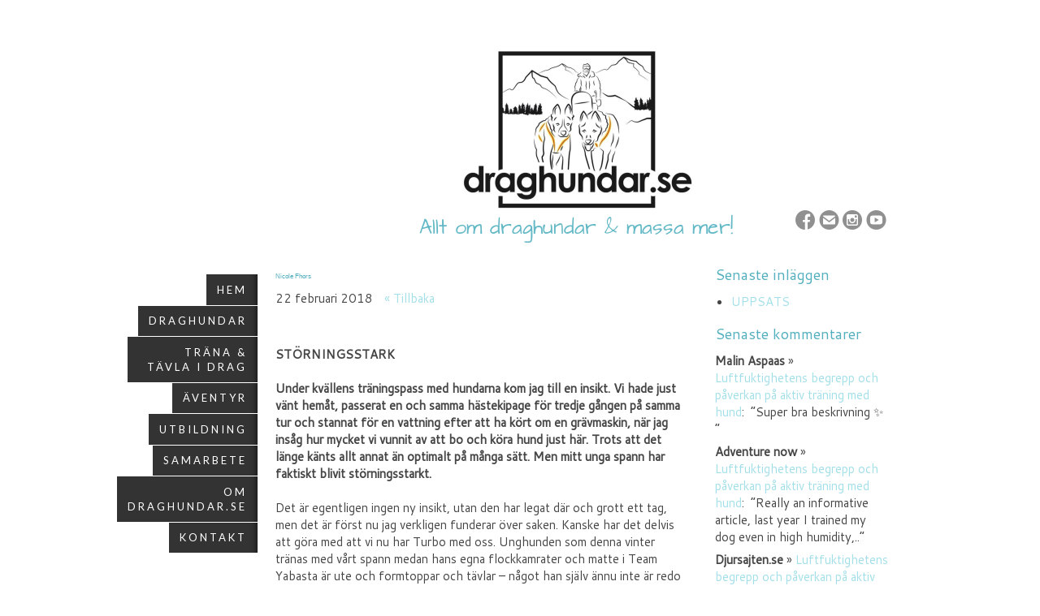

--- FILE ---
content_type: text/html;charset=utf-8
request_url: http://www.draghundar.se/2018/02/22/nicole-fhors-38961918
body_size: 16809
content:
<!DOCTYPE html PUBLIC "-//W3C//DTD XHTML 1.0 Transitional//EN" "http://www.w3.org/TR/xhtml1/DTD/xhtml1-transitional.dtd"><html lang="sv" xml:lang="sv" xmlns="http://www.w3.org/1999/xhtml" class=" h24_page_sub h24_page_blog touch-menu-fix js-bundles faux-section-support h24desktop design-49 theme-322"  xmlns:fb="http://www.facebook.com/2008/fbml">
<head>
	<meta name="keywords" content="" />
	<meta name="description" property="og:description" content=" STÖRNINGSSTARK   Under kvällens träningspass med hundarna kom jag till en insikt. Vi hade just vänt hemåt, passerat en och samma hästekipage för tredje gång..." />

	
						<meta property="og:title" content="Nicole Fhors">
		<meta property="og:description" content=" STÖRNINGSSTARK   Under kvällens träningspass med hundarna kom jag till en insikt. Vi hade just vänt hemåt, passerat en och samma hästekipage för tredje gång...">
		<meta property="og:url" content="http://www.draghundar.se/2018/02/22/nicole-fhors-38961918">
		<meta property="og:image" content="https://h24-original.s3.amazonaws.com/241448/25631261-wQpBp.jpg"/>
		<meta property="og:image:type" content="image/jpg">
		<meta property="og:image:width" content="1100">
		<meta property="og:image:height" content="675">
	
	<title>Nicole Fhors | Draghundar</title>

			<style type="text/css">
			/* h24-icon */
			@font-face {
    font-family: 'h24-icon';
    src: url('/public/css/fonts/h24icon-webfont.eot');
    src: url('/public/css/fonts/h24icon-webfont.eot?#iefix') format('embedded-opentype'),
         url('/public/css/fonts/h24icon-webfont.woff') format('woff'),
         url('/public/css/fonts/h24icon-webfont.ttf') format('truetype'),
         url('/public/css/fonts/h24icon-webfont.svg#h24-iconicon') format('svg');
    font-weight: normal;
    font-style: normal;
} 

/* Use the following CSS code if you want to use data attributes for inserting your icons */
[data-icon]:before {
	font-family: 'h24-icon';
	content: attr(data-icon);
	speak: none;
	font-weight: normal;
	line-height: 1;
	-webkit-font-smoothing: antialiased;
    -moz-osx-font-smoothing: grayscale;
}

.h24_icon_right_space {
	padding-right: 0.5em;
}
.h24_icon_left_space {
    padding-left: 0.5em;
}

.h24_icon_letterpress {
    /*.opacity(85);*/
    opacity: 0.85;
    filter: alpha(opacity=85);
    text-shadow: rgba(255,255,255,0.2) 0 .1em, rgba(0,0,0,0.4) -0.1em -0.1em;
}		</style>
	
		<script type="text/javascript" src="/public/js/jquery/jquery-1.7.2.min.js"></script>

	<link rel="stylesheet" media="screen" type="text/css" href="//d16pu24ux8h2ex.cloudfront.net/css/bundles/H24DLiveMode-0/3527bc1a20cf4ef2e4cf4681b7930dad.h24.gz.css" />
<link rel="stylesheet" media="screen" type="text/css" href="/Page/H24-Combined-CSS?v=139&amp;iv=426&amp;h=241448" />
<script type="text/javascript">
		var l = document.createElement('link'); 
		l.rel = 'stylesheet';
		l.href = 'https://fonts.googleapis.com/css?family=Cantarell%7CLato';
		var h = document.getElementsByTagName('head')[0]; 
		h.parentNode.insertBefore(l, h);
</script>
<style type="text/css">
/* Source Sans Light */
/*! License for this font can be found at:SIL Open Font License 1.1 (http://scripts.sil.org/OFL) !*/ @font-face {font-family:'SourceSansProLight';src:url('/public/css/fonts/SourceSansPro-Light-webfont.eot');src:url('/public/css/fonts/SourceSansPro-Light-webfont.eot?#iefix') format('embedded-opentype'), url('/public/css/fonts/SourceSansPro-Light-webfont.woff') format('woff'), url('/public/css/fonts/SourceSansPro-Light-webfont.ttf') format('truetype'), url('/public/css/fonts/SourceSansPro-Light-webfont.svg#SourceSansPro') format('svg');font-weight:normal;font-style:normal;}@font-face {font-family:'SourceSansProLight';src:url('/public/css/fonts/SourceSansPro-LightIt-webfont.eot');src:url('/public/css/fonts/SourceSansPro-LightIt-webfont.eot?#iefix') format('embedded-opentype'), url('/public/css/fonts/SourceSansPro-LightIt-webfont.woff') format('woff'), url('/public/css/fonts/SourceSansPro-LightIt-webfont.ttf') format('truetype'), url('/public/css/fonts/SourceSansPro-LightIt-webfont.svg#SourceSansPro') format('svg');font-weight:normal;font-style:italic;}
</style>

<style type="text/css">
/* Source Sans */
/*! License for this font can be found at:SIL Open Font License 1.1 (http://scripts.sil.org/OFL) !*/ @font-face {font-family:'SourceSansPro';src:url('/public/css/fonts/SourceSansPro-Bold-webfont.eot');src:url('/public/css/fonts/SourceSansPro-Bold-webfont.eot?#iefix') format('embedded-opentype'), url('/public/css/fonts/SourceSansPro-Bold-webfont.woff') format('woff'), url('/public/css/fonts/SourceSansPro-Bold-webfont.ttf') format('truetype'), url('/public/css/fonts/SourceSansPro-Bold-webfont.svg#SourceSansPro') format('svg');font-weight:bold;font-style:normal;}@font-face {font-family:'SourceSansPro';src:url('/public/css/fonts/SourceSansPro-BoldIt-webfont.eot');src:url('/public/css/fonts/SourceSansPro-BoldIt-webfont.eot?#iefix') format('embedded-opentype'), url('/public/css/fonts/SourceSansPro-BoldIt-webfont.woff') format('woff'), url('/public/css/fonts/SourceSansPro-BoldIt-webfont.ttf') format('truetype'), url('/public/css/fonts/SourceSansPro-BoldIt-webfont.svg#SourceSansPro') format('svg');font-weight:bold;font-style:italic;}@font-face {font-family:'SourceSansPro';src:url('/public/css/fonts/SourceSansPro-Regular-webfont.eot');src:url('/public/css/fonts/SourceSansPro-Regular-webfont.eot?#iefix') format('embedded-opentype'), url('/public/css/fonts/SourceSansPro-Regular-webfont.woff') format('woff'), url('/public/css/fonts/SourceSansPro-Regular-webfont.ttf') format('truetype'), url('/public/css/fonts/SourceSansPro-Regular-webfont.svg#SourceSansPro') format('svg');font-weight:normal;font-style:normal;}@font-face {font-family:'SourceSansPro';src:url('/public/css/fonts/SourceSansPro-It-webfont.eot');src:url('/public/css/fonts/SourceSansPro-It-webfont.eot?#iefix') format('embedded-opentype'), url('/public/css/fonts/SourceSansPro-It-webfont.woff') format('woff'), url('/public/css/fonts/SourceSansPro-It-webfont.ttf') format('truetype'), url('/public/css/fonts/SourceSansPro-It-webfont.svg#SourceSansPro') format('svg');font-weight:normal;font-style:italic;}
</style>

<style type="text/css">
/* Quicksand Book */
/*! License for this font can be found at:http://www.fontsquirrel.com/license/quicksand !*/ @font-face {font-family:'QuicksandBook';src:url('/public/css/fonts/Quicksand_Book-webfont.eot');src:local('☺'), url('/public/css/fonts/Quicksand_Book-webfont.woff') format('woff'), url('/public/css/fonts/Quicksand_Book-webfont.ttf') format('truetype'), url('/public/css/fonts/Quicksand_Book-webfont.svg#webfonteqp6poIN') format('svg');font-weight:normal;font-style:normal;}@font-face {font-family:'QuicksandBook';src:url('/public/css/fonts/Quicksand_Book_Oblique-webfont.eot');src:local('☺'), url('/public/css/fonts/Quicksand_Book_Oblique-webfont.woff') format('woff'), url('/public/css/fonts/Quicksand_Book_Oblique-webfont.ttf') format('truetype'), url('/public/css/fonts/Quicksand_Book_Oblique-webfont.svg#webfontv0tbvcnW') format('svg');font-weight:normal;font-style:italic;}@font-face {font-family:'QuicksandBook';src:url('/public/css/fonts/Quicksand_Bold-webfont.eot');src:local('☺'), url('/public/css/fonts/Quicksand_Bold-webfont.woff') format('woff'), url('/public/css/fonts/Quicksand_Bold-webfont.ttf') format('truetype'), url('/public/css/fonts/Quicksand_Bold-webfont.svg#webfontaAZbfYQU') format('svg');font-weight:bold;font-style:normal;}@font-face {font-family:'QuicksandBook';src:url('/public/css/fonts/Quicksand_Bold_Oblique-webfont.eot');src:local('☺'), url('/public/css/fonts/Quicksand_Bold_Oblique-webfont.woff') format('woff'), url('/public/css/fonts/Quicksand_Bold_Oblique-webfont.ttf') format('truetype'), url('/public/css/fonts/Quicksand_Bold_Oblique-webfont.svg#webfontR5H0Y9pV') format('svg');font-weight:bold;font-style:italic;}
</style>

<style type="text/css">
.h24-u-documentBackgroundHolder {background-color:#ffffff;background-image:none;}</style>












<style media="print">
	.hidden,#header,#head,.h24_footer,#footer,.h24_bg_image,#h24_webshop,#h24_order_popup,.h24_do_not_print,.alert_message,#h24_jq_tools_gallery,#facebox,#shadowbox_container,#top-menu-wrapper,#leftside,.sf-menu,#h24_simple_top_menu,#menu,#h24_controlPanel, #admin_panel, #add_content_panel, #ap_subMenuHolder,.editing_control_panel, .settings, .h24_minidropdown, .dialog_save_cancel_buttons,#h24_quickstart, #terms, #purchase_dialog, #h24_purchase_manager, .h24_dialog,#sortable_helper, .simplebit_tab, #h24_picnik_container, .visibility_hidden,.pp-FauxSection, .responsive_container{display:none !important;}/*! Non-supported blocks !*/ .h24_galleria_block {display:none !important;}/*! Make content wide !*/ .h24_heading span,.h24_content_container {width:95% !important;}.h24_collection {float:left;padding:10px;margin-bottom:20px;max-width:100% !important;width:auto !important;}.h24_collection_newline {clear:both;}.block_container {margin:0 10px 10px 0;}.h24_block_rss_block .mobile_fluid_width {width:95% !important;}.h24_content_container img {max-width:100% !important;}/*! Reset block height !*/ .block_container {min-height:auto !important;}.sortable {list-style-type:none;}body, .h24_design { background-color:#ffffff !important;;background-image:none !important;font-family:Georgia, Times, serif !important;font-size:11pt;/*!line-height:1.2;!*/ color:#000000 !important;}img {border:0;}p, span, td, th, h1,h2,h3,h4,h5,em,b,strong { color:#000000 !important;}p {margin:0;}li {background-image:none !important;}a:link, a:visited {color:#0059BF;background:transparent;font-weight:bold;text-decoration:underline;}/*! Clearing !*/ .clearer { clear:both; }/*! Simple gallery !*/ div.simple_gallery_content > div {float:left;position:relative;}div.simple_gallery_content  {clear:both;overflow:hidden;width:100%;}/*! Google maps !*/ div.h24_do_print {display:block;}</style>
</head>
<body class="h24-u-documentBackgroundHolder">
<div class="h24-u-documentBackgroundHolder-opacity-color"></div>


<div id="responsive_header_container" class="responsive_container">
<!-- Mobile Header -->
<div class="h24-mobileWebsite-headerWrapper">
	</div>
</div>
<div class="responsive_nav_overlay hidden" id="responsive_nav_overlay"></div>


<div id="fb-root"></div>

<!-- H24Design Template Start -->
	

	<div id="wrapper">
		<div class="content-holder">
			<div id="header">
				<div>
					

<div class="h24-socialBox-container" style="left:638px; top:208px; display: inline-block;" data-section="socialBoxContainer" data-appearance="sidebar_closed" data-active="true" data-linked="yes">
																																															
 			 				<a href="http://www.facebook.com/pg/Draghundarse-298121517248411/about/" aria-label="facebook" onclick="window.open(this.href);return false;">
					<span class="h24-socialBox-headerPanel-icon  h24-socialBox-headerPanel-icon__dark " data-icon="&#61696;" aria-hidden="true"></span>				</a>
 																																											
 							<a href="mailto:alltomdraghund@gmail.com" aria-label="email" onclick="window.location(this.href);return false;">
					<span class="h24-socialBox-headerPanel-icon  h24-socialBox-headerPanel-icon__dark " data-icon="&#61701;" aria-hidden="true"></span>				</a>
				? } ?>
																																													
 			 				<a href="http://instagram.com/draghundar" aria-label="instagram" onclick="window.open(this.href);return false;">
					<span class="h24-socialBox-headerPanel-icon  h24-socialBox-headerPanel-icon__dark " data-icon="&#61700;" aria-hidden="true"></span>				</a>
 																																																													
 			 				<a href="http://www.youtube.com/channel/UCe-4RYKg2QNmRbnKUp270dQ" aria-label="youtube" onclick="window.open(this.href);return false;">
					<span class="h24-socialBox-headerPanel-icon  h24-socialBox-headerPanel-icon__dark " data-icon="&#61704;" aria-hidden="true"></span>				</a>
 																										
		</div>

				</div>
			</div>
			<div id="main">
				<ul id="nav_superfish" class="sf-menu sf-vertical">
										<li>
						<a href="/">
							Hem
						</a>
											</li>
										<li>
						<a href="/draghundar-34004261">
							Draghundar
						</a>
												
							<ul>
															<li>
									<a href="/draghundar/hundraser-34050160">
										Hundraser
									</a>
																	</li>
															<li>
									<a href="/draghundar/kom-igång-34006799">
										Kom igång
									</a>
																		
										<ul>
																							<li>
													<a href="/draghundar/kom-igång/utrustning-34006802">Utrustning</a>
												</li>
																							<li>
													<a href="/draghundar/kom-igång/säkerhet-34006818">Säkerhet</a>
												</li>
																							<li>
													<a href="/draghundar/kom-igång/planering-34006830">Planering</a>
												</li>
																					</ul>
																	</li>
															<li>
									<a href="/draghundar/spännande-fakta-34050742">
										Spännande fakta 
									</a>
																	</li>
															<li>
									<a href="/draghundar/film-boktips-34032369">
										Film &amp; Boktips
									</a>
																	</li>
														</ul>
											</li>
										<li>
						<a href="/träna-tävla-i-drag-34004273">
							Träna &amp; tävla i drag
						</a>
												
							<ul>
															<li>
									<a href="/träna-tävla-i-drag/slädhundstil-34004373">
										Slädhundstil
									</a>
																		
										<ul>
																							<li>
													<a href="/träna-tävla-i-drag/slädhundstil/släde-sprint-34006698">Släde sprint</a>
												</li>
																							<li>
													<a href="/träna-tävla-i-drag/slädhundstil/släde-medeldistans-34006721">Släde medeldistans</a>
												</li>
																							<li>
													<a href="/träna-tävla-i-drag/slädhundstil/släde-långdistans-34022340">Släde långdistans</a>
												</li>
																					</ul>
																	</li>
															<li>
									<a href="/träna-tävla-i-drag/nordiskstil-34004372">
										Nordiskstil
									</a>
																		
										<ul>
																							<li>
													<a href="/träna-tävla-i-drag/nordiskstil/linkörning-34006696">Linkörning</a>
												</li>
																							<li>
													<a href="/träna-tävla-i-drag/nordiskstil/pulkastil-34032437">Pulkastil</a>
												</li>
																							<li>
													<a href="/träna-tävla-i-drag/nordiskstil/combined-34032432">Combined</a>
												</li>
																							<li>
													<a href="/träna-tävla-i-drag/nordiskstil/supersprint-34518611">Supersprint</a>
												</li>
																					</ul>
																	</li>
															<li>
									<a href="/träna-tävla-i-drag/barmark-34004375">
										Barmark
									</a>
																		
										<ul>
																							<li>
													<a href="/träna-tävla-i-drag/barmark/canicross-34004280">Canicross</a>
												</li>
																							<li>
													<a href="/träna-tävla-i-drag/barmark/cykel-34305057">Cykel</a>
												</li>
																							<li>
													<a href="/träna-tävla-i-drag/barmark/scooter-34004388">Scooter</a>
												</li>
																							<li>
													<a href="/träna-tävla-i-drag/barmark/vagn-34004389">Vagn</a>
												</li>
																					</ul>
																	</li>
															<li>
									<a href="/träna-tävla-i-drag/regler-34282280">
										Regler
									</a>
																	</li>
															<li>
									<a href="/träna-tävla-i-drag/klubbar-34016775">
										Klubbar
									</a>
																	</li>
															<li>
									<a href="/träna-tävla-i-drag/licens-34016864">
										Licens
									</a>
																	</li>
															<li>
									<a href="/träna-tävla-i-drag/grönt-kort-34022145">
										Grönt kort
									</a>
																	</li>
															<li>
									<a href="/träna-tävla-i-drag/utrustning-34008574">
										Utrustning
									</a>
																	</li>
														</ul>
											</li>
										<li>
						<a href="/äventyr-34008595">
							Äventyr
						</a>
												
							<ul>
															<li>
									<a href="/äventyr/team-österkälen-37149413">
										Team Österkälen
									</a>
																		
										<ul>
																							<li>
													<a href="/äventyr/team-österkälen/hundarna-44235959">Hundarna</a>
												</li>
																					</ul>
																	</li>
															<li>
									<a href="/äventyr/hundspann-44236127">
										Hundspann
									</a>
																	</li>
														</ul>
											</li>
										<li>
						<a href="/utbildning-37149462">
							Utbildning
						</a>
												
							<ul>
															<li>
									<a href="/utbildning/onlinekurser-42797678">
										Onlinekurser
									</a>
																		
										<ul>
																							<li>
													<a href="/utbildning/onlinekurser/draghund-steg-1-46963857">Draghund steg 1</a>
												</li>
																							<li>
													<a href="/utbildning/onlinekurser/draghund-steg-2-46963858">Draghund steg 2</a>
												</li>
																							<li>
													<a href="/utbildning/onlinekurser/draghund-steg-3-46963859">Draghund steg 3</a>
												</li>
																					</ul>
																	</li>
															<li>
									<a href="/utbildning/läger-44527228">
										Läger
									</a>
																	</li>
															<li>
									<a href="/utbildning/kurser-i-strömsund-45921713">
										Kurser i Strömsund
									</a>
																	</li>
															<li>
									<a href="/utbildning/föreläsningar-42797814">
										Föreläsningar
									</a>
																	</li>
															<li>
									<a href="/utbildning/mentorer-42797670">
										Mentorer
									</a>
																		
										<ul>
																							<li>
													<a href="/utbildning/mentorer/frida-tenghede-44236131">Frida Tenghede</a>
												</li>
																					</ul>
																	</li>
															<li>
									<a href="/utbildning/bloggen-34206728">
										Bloggen
									</a>
																	</li>
														</ul>
											</li>
										<li>
						<a href="/samarbete-34059595">
							Samarbete
						</a>
											</li>
										<li>
						<a href="/om-draghundar.se-34063740">
							Om draghundar.se
						</a>
											</li>
										<li>
						<a href="/kontakt-44237818">
							Kontakt
						</a>
											</li>
									</ul>
				<div class="main-holder">
					<div id="h24_content_container" style="width:756px" class="h24_content_container" data-design-layout="[&quot;70.000&quot;,&quot;30.000&quot;]" data-layout-id="5"><div id="collection0" style="width:501px;" class="h24_collection h24_first_collection    " data-collection-index="0"><div id="block_container_108666477" class="block_container blog_post_header_block big_heading_block" style="min-height:0px;">
	<div id="block_108666477">
				<h1 class="h24_heading">
					<span class="flir_big_heading flir_wrap_text" style="display:block; width: 501px">
												Nicole Fhors										</span>
				</h1>
		<div class="h24_blog_share_links_panel h24_normal_text h24_do_not_print">
			<span class="h24_blog_post_header_text ">
				<span class="h24_blog_timestamp">22 februari 2018</span>
							<a class="h24_blog_back" href="/utbildning/bloggen-34206728">« Tillbaka</a>
			
									
			
		</div>
		<div style="clear:both;"></div> 
	</div>
</div>
 
<div id="block_container_108666492" class="block_container standard_text_block text_block" style="min-height:0px;margin:0;">
		<div id="block_108666492">
													<div class="text_content" id="block_108666492_text_content">
								<p><br />
<strong>STÖRNINGSSTARK</strong><br />
&nbsp;<br />
<strong>Under kvällens träningspass med hundarna kom jag till en insikt. Vi hade just vänt hemåt, passerat en och samma hästekipage för tredje gången på samma tur och stannat för en vattning efter att ha kört om en grävmaskin, när jag insåg hur mycket vi vunnit av att bo och köra hund just här. Trots att det länge känts allt annat än optimalt på många sätt. Men mitt unga spann har faktiskt blivit störningsstarkt.&nbsp;</strong><br />
<br />
Det är egentligen ingen ny insikt, utan den har legat där och grott ett tag, men det är först nu jag verkligen funderar över saken. Kanske har det delvis att göra med att vi nu har Turbo med oss. Unghunden som denna vinter tränas med vårt spann medan hans egna flockkamrater och matte i Team Yabasta är ute och formtoppar och tävlar – något han själv ännu inte är redo för. Turbo har jag alltså inte varit med och kört in från början. Jag hade faktiskt aldrig sett honom i arbete IRL förrän den dagen vi skulle hämta upp honom och således har jag inte haft någon direkt förförståelse för hans arbetssätt. Jag har inte riktigt hunnit bli hemmablind med honom, sådär som man blir när man lever med någonting eller någon varje dag.&nbsp;<br />
<br />
Turbo har i skrivande stund gått åtta pass i träning med våra hundar. Det är åtta olika tillfällen då vi haft chansen att iaktta honom när han jobbar,&nbsp;hur&nbsp;han jobbar och också jämföra honom med de andra tre. Passen har hittills sett ganska olika ut, även när vi bara kört hemmavid, då jag och Erik ofta turats om att köra och inte alltid väljer riktigt samma sätt att köra de få vägar vi har här i vår direkta närhet. Under alla dessa pass har vi upptäckt en sak; Turbo är den hund som reagerat mest på störningar. Inte på så vis att han brusat upp eller blivit rädd, men han har ofta blivit väldigt fundersam och ibland lite väl nyfiken och därför velat dra mot den specifika störningen. Någon gång har han blivit upphetsad och skällt till och ibland har han haft lite svårt att släppa störningen, sådär så att han springer vidare men liksom vridit nacken halvt ur led för att ha ögonen på objektet. Oftast med följd att han tappat lite fokus efteråt. Och det här är egentligen inte konstigt alls - det är en ung hund vi talar om.&nbsp;<br />
<br />
Idag fick vi ett par riktigt trixiga möten på vår runda - möten som även en mer rutinerad hund hade kunnat reagera på - men Turbo gick förbi helt utan att bry sig. Vid ett tillfälle sneglade han som hastigast; när vi fick ett svårt och tajt möte med två väldigt upprörda hundar som slängde sig efter oss i kopplet, detta knappt 100 m efter starten och efter första korsningen. Det tog tid att få köra om, hundarna var heta som dynamit i spannet och inte alls glada över att bli stannade. Inte bara en eller två gånger - utan tre gånger fick de stanna upp innan det mötande ekipaget klev åt sidan och ville låta oss komma förbi. De skulle åt samma håll och därför var det tveklöst enklast att låta oss köra om, men det krävdes att jag frågade tre gånger innan de insåg samma sak.&nbsp;</p>
							</div>
					</div>
		<div class="clearer"></div>
</div>


<div id="block_container_108666493" class="block_container presentation_image_block" style="min-height:0px;">
	<div id="block_108666493">
		<div class="h24_normal_text">
			<div class="h24_image_block_align h24_image_block_align_left h24_image_block_border_medium  h24_image_block_shadow " style="width:493px;border-color:#FFFFFF;" >
																	<img id="block_img_108666493" style="" class="presentation_image_block_image" src="https://dst15js82dk7j.cloudfront.net/241448/81789873-94MyX.jpg" srcset="https://dst15js82dk7j.cloudfront.net/241448/81789874-BGVHm.jpg 986w" alt="Turbo, grabben som gjort fina framsteg på kort tid i instensivkursen &quot;Störningar&quot; hos Raxeira's" title="Turbo, grabben som gjort fina framsteg på kort tid i instensivkursen &quot;Störningar&quot; hos Raxeira's" />
							</div>
			<span id="block_text_108666493" class="h24_caption h24_image_block_align_left" style="">Turbo, grabben som gjort fina framsteg på kort tid i instensivkursen &quot;Störningar&quot; hos Raxeira's</span>
		</div>
	</div>
</div>
<div id="block_container_108666494" class="block_container standard_text_block text_block" style="min-height:0px;margin:0;">
		<div id="block_108666494">
													<div class="text_content" id="block_108666494_text_content">
								<p><br />
<strong>I vårt område får man räkna med att sällan ha en störningsfri runda.</strong>&nbsp;Jag pratar då inte om störningar såsom ett rådjur som hoppar ur en buske i skogen, en fotgängare eller någon enstaka skällande hund. Nej, störningarna jag pratar om kommer ur det faktum att vi bor i ett samhälle som är relativt invånartätt även om vi bor utanför centrum. På bara vår hemmarunda möter vi allt som oftast x antal katter, x antal hundar av olika storlek och sort, x antal människor (ibland barn som springer rätt ut framför spannet och ska "klappa hundarna"), x antal hästekipage och betesdjur i hagar som beter sig på olika vis och vi möter nästan alltid vilt. Vi möter bilar, vi möter traktorer och grävmaskiner. Vi behöver ofta köra rätt igenom en stallplan med allt vad det innebär och nästan alltid blir vi omkörda av SL:s pendeltåg vars spår går längsmed våra körvägar härhemma, med bara två-tre meters avstånd emellan. Ja, det är utan tvekan sällan vi har en händelselös runda. Och såhär ser det ut i princip oavsett vart vi kör, plus minus tågen och andra motorfordon. Vi har inte så mycket att säga till om när det kommer till sådana här saker - och ibland kan det tveklöst vara jobbigt - då vi inte har stora öppna vidder att köra över, massor av alternativa vägar att välja istället eller liknande valmöjligheter.<br />
<br />
​Jag kan inte bestämma i vilken frekvens eller grad jag vill utsätta mina unga hundar för störningar när vi kör (jag&nbsp;önskar&nbsp;ofta att jag kunde det), det blir inte alltid pedagogiskt uttänkta lärotillfällen och på många sätt behöver jag finna mig i den bristen på kontroll. I det faktum att vi kommer bli överraskade. Det enda jag kan göra är att se till att stötta hundarna så mycket som möjligt NÄR, och inte om, dessa möten sker. Och det börjar redan väldigt tidigt i deras inlärningsperiod, om inte direkt.&nbsp;<br />
<br />
​I lördags när vi var ute och körde hundarna i Rösaring tillsammans med vänner&nbsp;fick vi erfara en ovanligt händelserik tur. Vädret var sådär riktigt härligt; kallt men soligt och uppehåll. Det var längesen sen vi sist såg en så fin dag - och givetvis passade var och varannan hundägare på att just den dagen hänga i skogen. För ovanlighetens skull körde vi upp på en fullpackad parkering. Det var så fullt att jag nästan hade lite panik och tänkte att&nbsp;nej, vi vänder om.&nbsp;Det var inte alls så jag tänkt mig träningsträffen med kompisarna eller sålt in platsen som blivit utsedd för träningen. Men så motade jag bort domedagstankarna och sade till mig själv:&nbsp;Nicole, det här är ett perfekt träningstillfälle - <em>vi får massor av gratis övningar att träna på inför nästa års tävlingar.&nbsp;</em>Saker som att sitta på stakeout på platser där det ständigt är rörelse, bland främmande hundar och människor, att starta ett spann och behålla fokus trots att så mycket sker runtomkring... Hur vi än vänder och vrider på saken så innebär sådana situationer onekligen många tillfällen att lära. Chanser för både hund och människa att utvecklas. Och nog fick hundarna (och vi) chanser till utveckling alltid! Vi körde hemåt många erfarenheter rikare - och med en stolthet i bröstet över hur vi löst varje situation som dykt upp.&nbsp;<br />
&nbsp;</p>
							</div>
					</div>
		<div class="clearer"></div>
</div>


<div id="block_container_108666495" class="block_container presentation_image_block" style="min-height:0px;">
	<div id="block_108666495">
		<div class="h24_normal_text">
			<div class="h24_image_block_align h24_image_block_align_left h24_image_block_border_medium  h24_image_block_shadow " style="width:493px;border-color:#FFFFFF;" >
																	<img id="block_img_108666495" style="" class="presentation_image_block_image" src="https://dst15js82dk7j.cloudfront.net/241448/81789875-jtRuH.jpg" srcset="https://dst15js82dk7j.cloudfront.net/241448/81789876-NIiol.jpg 986w" alt="En typisk start hemifrån vår gata, där första kilometern oftast är den mest händelserika. Kit och Sally i led, Ratchel och Turbo i wheel." title="En typisk start hemifrån vår gata, där första kilometern oftast är den mest händelserika. Kit och Sally i led, Ratchel och Turbo i wheel." />
							</div>
			<span id="block_text_108666495" class="h24_caption h24_image_block_align_left" style="">En typisk start hemifrån vår gata, där första kilometern oftast är den mest händelserika. Kit och Sally i led, Ratchel och Turbo i wheel.</span>
		</div>
	</div>
</div>
<div id="block_container_108666496" class="block_container standard_text_block text_block" style="min-height:0px;margin:0;">
		<div id="block_108666496">
													<div class="text_content" id="block_108666496_text_content">
								<p><br />
<strong>Så, under kvällens tur insåg jag en sak när jag iakttog mina hundar - och Turbo - i arbete. Iakttog hur de tog sig an alla störningar med beröm väl godkänt. De blir så oerhört störningsstarka av att tränas här!</strong>&nbsp;Och jag har inte förstått hur svåra moment de faktiskt klarar utan att blinka ens, förrän jag såg Turbos framsteg ikväll. När jag tänker på hur Sally, som idag gick jämte Kit i led utan neckline, tog sig förbi samtliga störningar utan att tappa fokus eller bli osäker, ja då blir jag faktiskt stolt. Inte ens haren som skuttade upp ur diket precis framför nosen vek hon efter när den stack in i skogen igen, min lilla spinkis &lt;3 Jag blir sådär fånigt stolt till och med - för hon visar på en självbehärskning som gör att jag ofta, ofta måste påminna mig om hennes ålder. Påminna mig om att hon bara gått fem månader i ”riktig” spannträning och har mycket kvar att lära. Det är inte så att jag medvetet ställer krav på henne - men jag kommer på mig själv med att ha höga förväntningar på vad för slags situationer hon ska klara av. Jag litar såpass på henne – hon har gång på gång bevisat vad hon är kapabel till. Ja, jag har faktiskt senaste dagarna funderat på om hon inte ska få testa på utmaningen att gå i singelled ett kort pass nästa vecka.&nbsp;<br />
<br />
När jag sitter här och skriver inser jag hur lätt det är att ta för givet att sådant här bara ska funka, för att det har kommit så naturligt ur det faktum att vi bor som vi gör och kör där vi kör, att vi inte alltid reflekterat över det. Precis lika lätt är det att ändå få ågren inför situationer där det känns som att man har noll kontroll. Som i Rösaring i lördags, till exempel. Eller igår kväll.&nbsp;<br />
<br />
Det är också väldigt lätt att ta för givet att det ska gå som en dans att ta sig förbi en störning, oavsett svårighetsgrad, när man har en väldigt rutinerad kommandoledare som Kit. För Kit är verkligen enormt störningssäker, går framåt som ett ånglok oavsett vad som sker. Han reagerade inte ens första gången han blev omkörd av ett pendeltåg i full fart på tre meters avstånd. Eller den gången den sprang en ilsken liten nakenhund rätt in i spannet för att mucka gräl. Ja, han är onekligen en värdefull draghund och läromästare. Men så påminns jag – störningsstarka draghundar kommer sällan helt gratis! Och jag hoppas innerligt att mina framtida ledarhundar ska ha potential och ges verktygen att nå upp till den ribba han sätter för dom.&nbsp;<br />
<br />
<strong>Nej. Jag bor inte där jag vill bo och träna med flocken. Våra omnejder är inte alls optimala för hundkörning med större spann. Men en sak är i alla fall säker; man blir bra på det man tränar mycket. Och vill man träna mästare på störningshantering, då har man fördel i att bo i ett område fullt av störande överraskningar som ligger utanför mattes och husses bekvämlighetszon. Ibland är det bra att inte kunna välja vilka utmaningar man behöver ta sig an. Till helgen får vi kanske tillfällen att möta (för unghundarna) nya slags störningar i Lofsdalen - det blir spännande att se hur hundarna reagerar då!</strong><br /></p>
							</div>
					</div>
		<div class="clearer"></div>
</div>




		<div id="block_container_108666497" class="block_container h24_block_button" data-blockid="108666497" style="min-height:0px;">
			<div id="block_108666497" class="h24_block_content ">
				<div data-function="alignment"  class="h24-ButtonBlock-alignLeft">
											<a data-function="button" href="?ci=34178637"  class="h24-HpButton h24-HpButton__isPrimary h24-HpButton__isMedium ">
							<span data-icon-alignment="left" data-icon="&#57880;" aria-hidden="true" style="display: inline-block;" class="h24-HpButton-icon"></span>
							<div id="block_108666497_text_content" style="display:inline-block;">Nicole fhors</div>
							<span data-icon-alignment="right" data-icon="&#57880;" aria-hidden="true" style="display: none;" class="h24-HpButton-icon h24-HpButton-icon__toRight"></span>
						</a>
									</div>
			</div>
		</div>
	
	<div id="block_container_108666478" class="block_container blog_tag_block h24_normal_text h24_do_not_print" style="min-height:0px;">
		<div id="block_108666478">
						<div>
				Etiketter:
									<span class="h24_blog_tag"><a rel="nofollow" href="/i/t34206728/nicole+fhors">nicole fhors</a></span>
									<span class="h24_blog_tag"><a rel="nofollow" href="/i/t34206728/draghundar">draghundar</a></span>
							</div>
					</div>
		<div style="clear:left;"><!-- --></div>
	</div>
	
	
<div id="block_container_108666480" class="block_container h24_block_heading" style="min-height:0px;">
 	<div id="block_108666480">
		<div class="small_heading_block">
												<h2 class="h24_heading ">
						<div id="block_108666480_text_content"  class="">
							Kommentera gärna:						</div>
					</h2>
								
								</div>
	</div>
</div>
<div id="block_container_108666481" class="block_container simple_comment_block h24_do_not_print h24_form_input_style h24_normal_text" style="min-height:0px;">
	<div id="block_108666481">
					<div>
								<input type="hidden" name="challenge1" value="26"/>
				<input type="hidden" name="challenge2" value="71"/>
				<input type="hidden" name="challenge3"/>
				
				<div style="height:1px;visibility:hidden;"><p style="font-size:1px;padding:0"><a name="comments">&nbsp;&nbsp;&nbsp;&nbsp;</a></p></div>
								<label data-label="name">Namn</label>
				<input type="text" name="name" value="" class="h24-HpInput comment_parameter block_108666481_indication block_statusind_210" />
								
								<label data-label="email">E-post (Dold)</label>
				<input type="text" name="email" value="" class="h24-HpInput comment_parameter block_108666481_indication block_statusind_220 block_statusind_221" />
								
								<label data-label="url">Hemsida (valfri)</label>
				<input type="text" name="url" value="" class="h24-HpInput comment_parameter" />
								
				<label data-label="comment">Kommentar</label>
				
				<div class="comment_textarea_width" style="width: px">
					<textarea name="comment" class="h24-HpInput comment_parameter block_108666481_indication block_statusind_230" rows="6"></textarea>
					
					<div class="hidden block_108666481_message block_statusmsg_11">
						<p class="accept_message">Kommentaren skickades och väntar nu på att godkännas</p>
					</div>
					
					<button data-function="submit" class="submit h24-HpButton h24-HpButton__isPrimary h24-HpButton__isMedium" onclick="javascript:$h24.common.submitSimpleComment(108666481);">
								Skicka kommentar					</button>
					<img src="/public/css/common/images/famfamfam/accept.png" class="hidden block_108666481_message block_statusmsg_10" style="" alt="" /> 
					<div class="clearer"></div>
				</div>
			</div>
							<div class="ajax">
				<div class="h24_normal_text comments hidden">
	<div class="h24_comment_block_comments">
		<ul>
				</ul>
		<div class="h24_comment_controls">
							
										
					</div>
	</div>
</div>
			</div>
			</div>
</div>
</div><div id="collection1" style="width:214px;" class="h24_collection  h24_last_collection   " data-collection-index="1">
	
<div id="block_container_108666482" class="block_container h24_block_heading" style="min-height:0px;">
 	<div id="block_108666482">
		<div class="small_heading_block">
												<h2 class="h24_heading ">
						<div id="block_108666482_text_content"  class="">
							Senaste inläggen						</div>
					</h2>
								
								</div>
	</div>
</div>
<div id="block_container_108666483" class="block_container blog_latest_posts_block h24_do_not_print" style="min-height:0px;">
	<div id="block_108666483">
					<ul>
										<li><span><a href="/2023/10/14/uppsats-46542319">UPPSATS</a></span></li>
								</ul>
			</div>
</div>

	
<div id="block_container_108666484" class="block_container h24_block_heading" style="min-height:0px;">
 	<div id="block_108666484">
		<div class="small_heading_block">
												<h2 class="h24_heading ">
						<div id="block_108666484_text_content"  class="">
							Senaste kommentarer						</div>
					</h2>
								
								</div>
	</div>
</div>

<div id="block_container_108666485" class="block_container latest_comments_block h24_do_not_print" style="min-height:0px;">
	<div id="block_108666485">
			<ul>				<li>
					<p>
						<b>Malin Aspaas</b> &raquo; <a href="/2021/08/19/luftfuktighetens-begrepp-och-påverkan-på-aktiv-träning-med-hund-45526770#comments">Luftfuktighetens begrepp och påverkan på aktiv träning med hund</a>:&nbsp;
						”Super bra beskrivning ✨️  ”					</p>
				</li>
								<li>
					<p>
						<b>Adventure now</b> &raquo; <a href="/2021/08/19/luftfuktighetens-begrepp-och-påverkan-på-aktiv-träning-med-hund-45526770#comments">Luftfuktighetens begrepp och påverkan på aktiv träning med hund</a>:&nbsp;
						”Really an informative article, last year I trained my dog even in high humidity,..”					</p>
				</li>
								<li>
					<p>
						<b>Djursajten.se</b> &raquo; <a href="/2021/08/19/luftfuktighetens-begrepp-och-påverkan-på-aktiv-träning-med-hund-45526770#comments">Luftfuktighetens begrepp och påverkan på aktiv träning med hund</a>:&nbsp;
						”Tack för att du lagt ned mödan för att skriva en så pass informativ och detaljer..”					</p>
				</li>
								<li>
					<p>
						<b>Hundfixarn</b> &raquo; <a href="/2017/04/12/anna-carin-lönn-36044429#comments">Anna-Carin Lönn</a>:&nbsp;
						”Smart, och tack för tipsen!”					</p>
				</li>
								<li>
					<p>
						<b>Åsa hall-vinger</b> &raquo; <a href="/2018/09/06/victoria-gideonsson -40423541#comments">Victoria Gideonsson </a>:&nbsp;
						”Snygg hundgård 100%”					</p>
				</li>
				</ul>	</div>
</div>

	
<div id="block_container_108666486" class="block_container h24_block_heading" style="min-height:0px;">
 	<div id="block_108666486">
		<div class="small_heading_block">
												<h2 class="h24_heading ">
						<div id="block_108666486_text_content"  class="">
							Bloggarkiv						</div>
					</h2>
								
								</div>
	</div>
</div>
<div id="block_container_108666487" class="block_container blog_archive_block h24_do_not_print" style="min-height:0px;">
	<div id="block_108666487">
						<ul class="year" style="margin:0;">
							<li class="year">
						<span class="collapser" style="font-family:Arial,sans-serif;">&#9658;</span>&nbsp;
						<span><a href="/i/a34206728/2023/">2023</a> (1)</span>
											<ul class="month hidden" style="margin:0;padding-left:15px;">
												<li class="month">
							<span class="collapser" style="font-family:Arial,sans-serif;">&#9658;</span>&nbsp;
							<span><a href="/i/a34206728/2023/10/">oktober</a> (1)</span>
														<ul class="post hidden" style="margin:0;padding-left:15px;">
																	<li class="post" style="list-style-type:none;margin-left:10px;">
										<span><a href="/2023/10/14/uppsats-46542319">UPPSATS</a></span>
									</li>
								</ul></li></ul></li>					<li class="year">
						<span class="collapser" style="font-family:Arial,sans-serif;">&#9658;</span>&nbsp;
						<span><a href="/i/a34206728/2021/">2021</a> (3)</span>
											<ul class="month hidden" style="margin:0;padding-left:15px;">
												<li class="month">
							<span class="collapser" style="font-family:Arial,sans-serif;">&#9658;</span>&nbsp;
							<span><a href="/i/a34206728/2021/10/">oktober</a> (1)</span>
														<ul class="post hidden" style="margin:0;padding-left:15px;">
																	<li class="post" style="list-style-type:none;margin-left:10px;">
										<span><a href="/2021/10/11/ den-bortglömda-klassen-45622957"> Den bortglömda klassen</a></span>
									</li>
								</ul></li>						<li class="month">
							<span class="collapser" style="font-family:Arial,sans-serif;">&#9658;</span>&nbsp;
							<span><a href="/i/a34206728/2021/08/">augusti</a> (2)</span>
														<ul class="post hidden" style="margin:0;padding-left:15px;">
																	<li class="post" style="list-style-type:none;margin-left:10px;">
										<span><a href="/2021/08/19/luftfuktighetens-begrepp-och-påverkan-på-aktiv-träning-med-hund-45526770">Luftfuktighetens begrepp och påverkan på aktiv träning med hund</a></span>
									</li>
								</ul>									<ul class="post hidden" style="margin:0;padding-left:15px;">
																	<li class="post" style="list-style-type:none;margin-left:10px;">
										<span><a href="/2021/08/15/simträning-45518292">Simträning</a></span>
									</li>
								</ul></li></ul></li>					<li class="year">
						<span class="collapser" style="font-family:Arial,sans-serif;">&#9658;</span>&nbsp;
						<span><a href="/i/a34206728/2020/">2020</a> (2)</span>
											<ul class="month hidden" style="margin:0;padding-left:15px;">
												<li class="month">
							<span class="collapser" style="font-family:Arial,sans-serif;">&#9658;</span>&nbsp;
							<span><a href="/i/a34206728/2020/06/">juni</a> (1)</span>
														<ul class="post hidden" style="margin:0;padding-left:15px;">
																	<li class="post" style="list-style-type:none;margin-left:10px;">
										<span><a href="/2020/06/10/sommarhetta-44489620">Sommarhetta</a></span>
									</li>
								</ul></li>						<li class="month">
							<span class="collapser" style="font-family:Arial,sans-serif;">&#9658;</span>&nbsp;
							<span><a href="/i/a34206728/2020/04/">april</a> (1)</span>
														<ul class="post hidden" style="margin:0;padding-left:15px;">
																	<li class="post" style="list-style-type:none;margin-left:10px;">
										<span><a href="/2020/04/05/det-sociala-batteriet-44264366">Det sociala batteriet</a></span>
									</li>
								</ul></li></ul></li>					<li class="year">
						<span class="collapser" style="font-family:Arial,sans-serif;">&#9658;</span>&nbsp;
						<span><a href="/i/a34206728/2019/">2019</a> (10)</span>
											<ul class="month hidden" style="margin:0;padding-left:15px;">
												<li class="month">
							<span class="collapser" style="font-family:Arial,sans-serif;">&#9658;</span>&nbsp;
							<span><a href="/i/a34206728/2019/09/">september</a> (1)</span>
														<ul class="post hidden" style="margin:0;padding-left:15px;">
																	<li class="post" style="list-style-type:none;margin-left:10px;">
										<span><a href="/2019/09/06/linda-lindholm-43325981">Linda Lindholm</a></span>
									</li>
								</ul></li>						<li class="month">
							<span class="collapser" style="font-family:Arial,sans-serif;">&#9658;</span>&nbsp;
							<span><a href="/i/a34206728/2019/06/">juni</a> (1)</span>
														<ul class="post hidden" style="margin:0;padding-left:15px;">
																	<li class="post" style="list-style-type:none;margin-left:10px;">
										<span><a href="/2019/06/30/kaj-wallin-42797531">Kaj Wallin</a></span>
									</li>
								</ul></li>						<li class="month">
							<span class="collapser" style="font-family:Arial,sans-serif;">&#9658;</span>&nbsp;
							<span><a href="/i/a34206728/2019/03/">mars</a> (3)</span>
														<ul class="post hidden" style="margin:0;padding-left:15px;">
																	<li class="post" style="list-style-type:none;margin-left:10px;">
										<span><a href="/2019/03/11/nicole-fhors-42001713">Nicole Fhors</a></span>
									</li>
																	<li class="post" style="list-style-type:none;margin-left:10px;">
										<span><a href="/2019/03/11/johanna-lekhammar-42001679">Johanna Lekhammar</a></span>
									</li>
																	<li class="post" style="list-style-type:none;margin-left:10px;">
										<span><a href="/2019/03/11/kaj-wallin-42001639">Kaj Wallin</a></span>
									</li>
								</ul></li>						<li class="month">
							<span class="collapser" style="font-family:Arial,sans-serif;">&#9658;</span>&nbsp;
							<span><a href="/i/a34206728/2019/02/">februari</a> (3)</span>
														<ul class="post hidden" style="margin:0;padding-left:15px;">
																	<li class="post" style="list-style-type:none;margin-left:10px;">
										<span><a href="/2019/02/17/victoria-gideonsson-41769522">Victoria Gideonsson</a></span>
									</li>
								</ul>									<ul class="post hidden" style="margin:0;padding-left:15px;">
																	<li class="post" style="list-style-type:none;margin-left:10px;">
										<span><a href="/2019/02/05/linda-lindholm-41671856">Linda Lindholm</a></span>
									</li>
																	<li class="post" style="list-style-type:none;margin-left:10px;">
										<span><a href="/2019/02/05/”man-kan-inte-piska-in-något-i-barn,-men-man-kan-smeka-fram-mycket-ur-dem.”-41671626">”Man kan inte piska in något i barn, men man kan smeka fram mycket ur dem.”</a></span>
									</li>
								</ul></li>						<li class="month">
							<span class="collapser" style="font-family:Arial,sans-serif;">&#9658;</span>&nbsp;
							<span><a href="/i/a34206728/2019/01/">januari</a> (2)</span>
														<ul class="post hidden" style="margin:0;padding-left:15px;">
																	<li class="post" style="list-style-type:none;margin-left:10px;">
										<span><a href="/2019/01/23/kaj-wallin-41557398">Kaj Wallin</a></span>
									</li>
																	<li class="post" style="list-style-type:none;margin-left:10px;">
										<span><a href="/2019/01/23/johanna-lekhammar-41557288">Johanna Lekhammar</a></span>
									</li>
								</ul></li></ul></li>					<li class="year">
						<span class="collapser" style="font-family:Arial,sans-serif;">&#9658;</span>&nbsp;
						<span><a href="/i/a34206728/2018/">2018</a> (23)</span>
											<ul class="month hidden" style="margin:0;padding-left:15px;">
												<li class="month">
							<span class="collapser" style="font-family:Arial,sans-serif;">&#9658;</span>&nbsp;
							<span><a href="/i/a34206728/2018/12/">december</a> (4)</span>
														<ul class="post hidden" style="margin:0;padding-left:15px;">
																	<li class="post" style="list-style-type:none;margin-left:10px;">
										<span><a href="/2018/12/19/kaj-wallin-41275349">Kaj Wallin</a></span>
									</li>
																	<li class="post" style="list-style-type:none;margin-left:10px;">
										<span><a href="/2018/12/19/johanna-lekhammar-41275277">Johanna Lekhammar</a></span>
									</li>
								</ul>									<ul class="post hidden" style="margin:0;padding-left:15px;">
																	<li class="post" style="list-style-type:none;margin-left:10px;">
										<span><a href="/2018/12/11/victoria-gideonsson-41205492">Victoria Gideonsson</a></span>
									</li>
																	<li class="post" style="list-style-type:none;margin-left:10px;">
										<span><a href="/2018/12/11/linda-lindholm-41205309">Linda Lindholm</a></span>
									</li>
								</ul></li>						<li class="month">
							<span class="collapser" style="font-family:Arial,sans-serif;">&#9658;</span>&nbsp;
							<span><a href="/i/a34206728/2018/11/">november</a> (3)</span>
														<ul class="post hidden" style="margin:0;padding-left:15px;">
																	<li class="post" style="list-style-type:none;margin-left:10px;">
										<span><a href="/2018/11/19/att-uppfinna-hjulet.-41023607">Att uppfinna hjulet.</a></span>
									</li>
																	<li class="post" style="list-style-type:none;margin-left:10px;">
										<span><a href="/2018/11/19/omplacering-och-stress-hos-hund.-41022862">Omplacering och stress hos hund.</a></span>
									</li>
								</ul>									<ul class="post hidden" style="margin:0;padding-left:15px;">
																	<li class="post" style="list-style-type:none;margin-left:10px;">
										<span><a href="/2018/11/13/victoria-gideonsson-40972304">Victoria Gideonsson</a></span>
									</li>
								</ul></li>						<li class="month">
							<span class="collapser" style="font-family:Arial,sans-serif;">&#9658;</span>&nbsp;
							<span><a href="/i/a34206728/2018/10/">oktober</a> (6)</span>
														<ul class="post hidden" style="margin:0;padding-left:15px;">
																	<li class="post" style="list-style-type:none;margin-left:10px;">
										<span><a href="/2018/10/18/kaj-wallin-40771925">Kaj Wallin</a></span>
									</li>
																	<li class="post" style="list-style-type:none;margin-left:10px;">
										<span><a href="/2018/10/18/nicole-fhors-40771706">Nicole Fhors</a></span>
									</li>
								</ul>									<ul class="post hidden" style="margin:0;padding-left:15px;">
																	<li class="post" style="list-style-type:none;margin-left:10px;">
										<span><a href="/2018/10/15/johanna-lekhammar-40742752">Johanna Lekhammar</a></span>
									</li>
																	<li class="post" style="list-style-type:none;margin-left:10px;">
										<span><a href="/2018/10/15/linnea-sixtensson-40742634">Linnea Sixtensson</a></span>
									</li>
								</ul>									<ul class="post hidden" style="margin:0;padding-left:15px;">
																	<li class="post" style="list-style-type:none;margin-left:10px;">
										<span><a href="/2018/10/08/victoria gideonsson-40678499">Victoria Gideonsson</a></span>
									</li>
								</ul>									<ul class="post hidden" style="margin:0;padding-left:15px;">
																	<li class="post" style="list-style-type:none;margin-left:10px;">
										<span><a href="/2018/10/05/linda-lindholm-40657879">Linda Lindholm</a></span>
									</li>
								</ul></li>						<li class="month">
							<span class="collapser" style="font-family:Arial,sans-serif;">&#9658;</span>&nbsp;
							<span><a href="/i/a34206728/2018/09/">september</a> (5)</span>
														<ul class="post hidden" style="margin:0;padding-left:15px;">
																	<li class="post" style="list-style-type:none;margin-left:10px;">
										<span><a href="/2018/09/18/kaj-wallin-40523171">Kaj Wallin</a></span>
									</li>
																	<li class="post" style="list-style-type:none;margin-left:10px;">
										<span><a href="/2018/09/18/johanna-lekhammar-40523093">Johanna Lekhammar</a></span>
									</li>
								</ul>									<ul class="post hidden" style="margin:0;padding-left:15px;">
																	<li class="post" style="list-style-type:none;margin-left:10px;">
										<span><a href="/2018/09/13/linnea-sixtensson-40477171">Linnea Sixtensson</a></span>
									</li>
								</ul>									<ul class="post hidden" style="margin:0;padding-left:15px;">
																	<li class="post" style="list-style-type:none;margin-left:10px;">
										<span><a href="/2018/09/06/victoria-gideonsson -40423541">Victoria Gideonsson </a></span>
									</li>
								</ul>									<ul class="post hidden" style="margin:0;padding-left:15px;">
																	<li class="post" style="list-style-type:none;margin-left:10px;">
										<span><a href="/2018/09/04/linda-lindholm-40404600">Linda Lindholm</a></span>
									</li>
								</ul></li>						<li class="month">
							<span class="collapser" style="font-family:Arial,sans-serif;">&#9658;</span>&nbsp;
							<span><a href="/i/a34206728/2018/08/">augusti</a> (1)</span>
														<ul class="post hidden" style="margin:0;padding-left:15px;">
																	<li class="post" style="list-style-type:none;margin-left:10px;">
										<span><a href="/2018/08/26/nicole-fhors-40333529">Nicole fhors</a></span>
									</li>
								</ul></li>						<li class="month">
							<span class="collapser" style="font-family:Arial,sans-serif;">&#9658;</span>&nbsp;
							<span><a href="/i/a34206728/2018/06/">juni</a> (1)</span>
														<ul class="post hidden" style="margin:0;padding-left:15px;">
																	<li class="post" style="list-style-type:none;margin-left:10px;">
										<span><a href="/2018/06/13/amanda-gardelin-39892249">Amanda Gardelin</a></span>
									</li>
								</ul></li>						<li class="month">
							<span class="collapser" style="font-family:Arial,sans-serif;">&#9658;</span>&nbsp;
							<span><a href="/i/a34206728/2018/04/">april</a> (1)</span>
														<ul class="post hidden" style="margin:0;padding-left:15px;">
																	<li class="post" style="list-style-type:none;margin-left:10px;">
										<span><a href="/2018/04/09/linda-lindqvist-39384800">Linda Lindqvist</a></span>
									</li>
								</ul></li>						<li class="month">
							<span class="collapser" style="font-family:Arial,sans-serif;">&#9658;</span>&nbsp;
							<span><a href="/i/a34206728/2018/03/">mars</a> (1)</span>
														<ul class="post hidden" style="margin:0;padding-left:15px;">
																	<li class="post" style="list-style-type:none;margin-left:10px;">
										<span><a href="/2018/03/22/sussie-grönberg-39238415">Sussie Grönberg</a></span>
									</li>
								</ul></li>						<li class="month">
							<span class="collapser" style="font-family:Arial,sans-serif;">&#9658;</span>&nbsp;
							<span><a href="/i/a34206728/2018/02/">februari</a> (1)</span>
														<ul class="post hidden" style="margin:0;padding-left:15px;">
																	<li class="post" style="list-style-type:none;margin-left:10px;">
										<span><a href="/2018/02/22/nicole-fhors-38961918">Nicole Fhors</a></span>
									</li>
								</ul></li></ul></li>					<li class="year">
						<span class="collapser" style="font-family:Arial,sans-serif;">&#9658;</span>&nbsp;
						<span><a href="/i/a34206728/2017/">2017</a> (52)</span>
											<ul class="month hidden" style="margin:0;padding-left:15px;">
												<li class="month">
							<span class="collapser" style="font-family:Arial,sans-serif;">&#9658;</span>&nbsp;
							<span><a href="/i/a34206728/2017/11/">november</a> (2)</span>
														<ul class="post hidden" style="margin:0;padding-left:15px;">
																	<li class="post" style="list-style-type:none;margin-left:10px;">
										<span><a href="/2017/11/22/emma-hammar-38099323">Emma Hammar</a></span>
									</li>
																	<li class="post" style="list-style-type:none;margin-left:10px;">
										<span><a href="/2017/11/22/sussie-grönberg-38098636">Sussie Grönberg</a></span>
									</li>
								</ul></li>						<li class="month">
							<span class="collapser" style="font-family:Arial,sans-serif;">&#9658;</span>&nbsp;
							<span><a href="/i/a34206728/2017/10/">oktober</a> (1)</span>
														<ul class="post hidden" style="margin:0;padding-left:15px;">
																	<li class="post" style="list-style-type:none;margin-left:10px;">
										<span><a href="/2017/10/20/anna-carin-lönn-37777572">Anna-Carin Lönn</a></span>
									</li>
								</ul></li>						<li class="month">
							<span class="collapser" style="font-family:Arial,sans-serif;">&#9658;</span>&nbsp;
							<span><a href="/i/a34206728/2017/09/">september</a> (3)</span>
														<ul class="post hidden" style="margin:0;padding-left:15px;">
																	<li class="post" style="list-style-type:none;margin-left:10px;">
										<span><a href="/2017/09/25/sussie-grönberg-37531701">Sussie Grönberg</a></span>
									</li>
																	<li class="post" style="list-style-type:none;margin-left:10px;">
										<span><a href="/2017/09/25/nicole-fhors-37531528">Nicole Fhors</a></span>
									</li>
								</ul>									<ul class="post hidden" style="margin:0;padding-left:15px;">
																	<li class="post" style="list-style-type:none;margin-left:10px;">
										<span><a href="/2017/09/16/amanda-gardelin-37437318">Amanda Gardelin</a></span>
									</li>
								</ul></li>						<li class="month">
							<span class="collapser" style="font-family:Arial,sans-serif;">&#9658;</span>&nbsp;
							<span><a href="/i/a34206728/2017/08/">augusti</a> (6)</span>
														<ul class="post hidden" style="margin:0;padding-left:15px;">
																	<li class="post" style="list-style-type:none;margin-left:10px;">
										<span><a href="/2017/08/29/sussie-grönberg-37250203">Sussie Grönberg</a></span>
									</li>
																	<li class="post" style="list-style-type:none;margin-left:10px;">
										<span><a href="/2017/08/29/linda-lindqvist-37250025">Linda Lindqvist</a></span>
									</li>
								</ul>									<ul class="post hidden" style="margin:0;padding-left:15px;">
																	<li class="post" style="list-style-type:none;margin-left:10px;">
										<span><a href="/2017/08/18/nicole-fhors-37149531">Nicole Fhors</a></span>
									</li>
								</ul>									<ul class="post hidden" style="margin:0;padding-left:15px;">
																	<li class="post" style="list-style-type:none;margin-left:10px;">
										<span><a href="/2017/08/12/amanda-gardelin-37101227">Amanda Gardelin</a></span>
									</li>
																	<li class="post" style="list-style-type:none;margin-left:10px;">
										<span><a href="/2017/08/12/anna-carin-lönn-37101169">Anna-Carin Lönn</a></span>
									</li>
																	<li class="post" style="list-style-type:none;margin-left:10px;">
										<span><a href="/2017/08/12/emma-hammar-37101123">Emma Hammar</a></span>
									</li>
								</ul></li>						<li class="month">
							<span class="collapser" style="font-family:Arial,sans-serif;">&#9658;</span>&nbsp;
							<span><a href="/i/a34206728/2017/06/">juni</a> (5)</span>
														<ul class="post hidden" style="margin:0;padding-left:15px;">
																	<li class="post" style="list-style-type:none;margin-left:10px;">
										<span><a href="/2017/06/28/linda-lindqvist-36761852">Linda Lindqvist</a></span>
									</li>
								</ul>									<ul class="post hidden" style="margin:0;padding-left:15px;">
																	<li class="post" style="list-style-type:none;margin-left:10px;">
										<span><a href="/2017/06/21/nicole-fhors-36704237">Nicole Fhors</a></span>
									</li>
								</ul>									<ul class="post hidden" style="margin:0;padding-left:15px;">
																	<li class="post" style="list-style-type:none;margin-left:10px;">
										<span><a href="/2017/06/13/anna-carin-lönn-36630632">Anna-Carin Lönn</a></span>
									</li>
																	<li class="post" style="list-style-type:none;margin-left:10px;">
										<span><a href="/2017/06/13/emma-hammar-36630470">Emma Hammar</a></span>
									</li>
								</ul>									<ul class="post hidden" style="margin:0;padding-left:15px;">
																	<li class="post" style="list-style-type:none;margin-left:10px;">
										<span><a href="/2017/06/08/amanda-gardelin-36587823">Amanda Gardelin</a></span>
									</li>
								</ul></li>						<li class="month">
							<span class="collapser" style="font-family:Arial,sans-serif;">&#9658;</span>&nbsp;
							<span><a href="/i/a34206728/2017/05/">maj</a> (5)</span>
														<ul class="post hidden" style="margin:0;padding-left:15px;">
																	<li class="post" style="list-style-type:none;margin-left:10px;">
										<span><a href="/2017/05/29/linda-lindqvist-36492276">Linda Lindqvist</a></span>
									</li>
								</ul>									<ul class="post hidden" style="margin:0;padding-left:15px;">
																	<li class="post" style="list-style-type:none;margin-left:10px;">
										<span><a href="/2017/05/18/nicole-fhors-36416241">Nicole Fhors</a></span>
									</li>
								</ul>									<ul class="post hidden" style="margin:0;padding-left:15px;">
																	<li class="post" style="list-style-type:none;margin-left:10px;">
										<span><a href="/2017/05/10/anna-carin-lönn-36327509">Anna-Carin Lönn</a></span>
									</li>
								</ul>									<ul class="post hidden" style="margin:0;padding-left:15px;">
																	<li class="post" style="list-style-type:none;margin-left:10px;">
										<span><a href="/2017/05/09/emma-hammar-36312949">Emma Hammar</a></span>
									</li>
								</ul>									<ul class="post hidden" style="margin:0;padding-left:15px;">
																	<li class="post" style="list-style-type:none;margin-left:10px;">
										<span><a href="/2017/05/02/amanda-gardelin-36244701">Amanda Gardelin</a></span>
									</li>
								</ul></li>						<li class="month">
							<span class="collapser" style="font-family:Arial,sans-serif;">&#9658;</span>&nbsp;
							<span><a href="/i/a34206728/2017/04/">april</a> (5)</span>
														<ul class="post hidden" style="margin:0;padding-left:15px;">
																	<li class="post" style="list-style-type:none;margin-left:10px;">
										<span><a href="/2017/04/20/amanda-vikner-36121034">Amanda Vikner</a></span>
									</li>
																	<li class="post" style="list-style-type:none;margin-left:10px;">
										<span><a href="/2017/04/20/linda-lindqvist-36120735">Linda Lindqvist</a></span>
									</li>
								</ul>									<ul class="post hidden" style="margin:0;padding-left:15px;">
																	<li class="post" style="list-style-type:none;margin-left:10px;">
										<span><a href="/2017/04/12/anna-carin-lönn-36044429">Anna-Carin Lönn</a></span>
									</li>
																	<li class="post" style="list-style-type:none;margin-left:10px;">
										<span><a href="/2017/04/12/emma-hammar-36044195">Emma Hammar</a></span>
									</li>
								</ul>									<ul class="post hidden" style="margin:0;padding-left:15px;">
																	<li class="post" style="list-style-type:none;margin-left:10px;">
										<span><a href="/2017/04/03/amanda-gardelin-35937064">Amanda Gardelin</a></span>
									</li>
								</ul></li>						<li class="month">
							<span class="collapser" style="font-family:Arial,sans-serif;">&#9658;</span>&nbsp;
							<span><a href="/i/a34206728/2017/03/">mars</a> (7)</span>
														<ul class="post hidden" style="margin:0;padding-left:15px;">
																	<li class="post" style="list-style-type:none;margin-left:10px;">
										<span><a href="/2017/03/27/malin-granqvist-35855250">Malin Granqvist</a></span>
									</li>
								</ul>									<ul class="post hidden" style="margin:0;padding-left:15px;">
																	<li class="post" style="list-style-type:none;margin-left:10px;">
										<span><a href="/2017/03/22/linda-lindqvist-35785593">Linda Lindqvist</a></span>
									</li>
								</ul>									<ul class="post hidden" style="margin:0;padding-left:15px;">
																	<li class="post" style="list-style-type:none;margin-left:10px;">
										<span><a href="/2017/03/16/nicole-fhors-35717095">Nicole Fhors</a></span>
									</li>
								</ul>									<ul class="post hidden" style="margin:0;padding-left:15px;">
																	<li class="post" style="list-style-type:none;margin-left:10px;">
										<span><a href="/2017/03/12/amanda-vikner-35654672">Amanda Vikner</a></span>
									</li>
								</ul>									<ul class="post hidden" style="margin:0;padding-left:15px;">
																	<li class="post" style="list-style-type:none;margin-left:10px;">
										<span><a href="/2017/03/09/anna-carin-lönn-35621210">Anna-Carin Lönn</a></span>
									</li>
								</ul>									<ul class="post hidden" style="margin:0;padding-left:15px;">
																	<li class="post" style="list-style-type:none;margin-left:10px;">
										<span><a href="/2017/03/04/mats-pettersson-35549193">Mats Pettersson</a></span>
									</li>
								</ul>									<ul class="post hidden" style="margin:0;padding-left:15px;">
																	<li class="post" style="list-style-type:none;margin-left:10px;">
										<span><a href="/2017/03/02/emma-hammar-35526859">Emma Hammar</a></span>
									</li>
								</ul></li>						<li class="month">
							<span class="collapser" style="font-family:Arial,sans-serif;">&#9658;</span>&nbsp;
							<span><a href="/i/a34206728/2017/02/">februari</a> (8)</span>
														<ul class="post hidden" style="margin:0;padding-left:15px;">
																	<li class="post" style="list-style-type:none;margin-left:10px;">
										<span><a href="/2017/02/28/malin-granqvist-35486095">Malin Granqvist</a></span>
									</li>
								</ul>									<ul class="post hidden" style="margin:0;padding-left:15px;">
																	<li class="post" style="list-style-type:none;margin-left:10px;">
										<span><a href="/2017/02/21/linda-lindqvist-35393532">Linda Lindqvist</a></span>
									</li>
								</ul>									<ul class="post hidden" style="margin:0;padding-left:15px;">
																	<li class="post" style="list-style-type:none;margin-left:10px;">
										<span><a href="/2017/02/19/moa- bäcklund-35363029">Moa  Bäcklund</a></span>
									</li>
								</ul>									<ul class="post hidden" style="margin:0;padding-left:15px;">
																	<li class="post" style="list-style-type:none;margin-left:10px;">
										<span><a href="/2017/02/15/nicole-fhors-35308108">Nicole Fhors</a></span>
									</li>
								</ul>									<ul class="post hidden" style="margin:0;padding-left:15px;">
																	<li class="post" style="list-style-type:none;margin-left:10px;">
										<span><a href="/2017/02/09/anna-carin-lönn-35223594">Anna-Carin Lönn</a></span>
									</li>
								</ul>									<ul class="post hidden" style="margin:0;padding-left:15px;">
																	<li class="post" style="list-style-type:none;margin-left:10px;">
										<span><a href="/2017/02/07/cari-rörström-35194910">Cari Rörström</a></span>
									</li>
								</ul>									<ul class="post hidden" style="margin:0;padding-left:15px;">
																	<li class="post" style="list-style-type:none;margin-left:10px;">
										<span><a href="/2017/02/05/mats-pettersson-35164114">Mats Pettersson</a></span>
									</li>
								</ul>									<ul class="post hidden" style="margin:0;padding-left:15px;">
																	<li class="post" style="list-style-type:none;margin-left:10px;">
										<span><a href="/2017/02/01/emma-hammar-35117113">Emma Hammar</a></span>
									</li>
								</ul></li>						<li class="month">
							<span class="collapser" style="font-family:Arial,sans-serif;">&#9658;</span>&nbsp;
							<span><a href="/i/a34206728/2017/01/">januari</a> (10)</span>
														<ul class="post hidden" style="margin:0;padding-left:15px;">
																	<li class="post" style="list-style-type:none;margin-left:10px;">
										<span><a href="/2017/01/30/amanda-gardelin-35085667">Amanda Gardelin</a></span>
									</li>
								</ul>									<ul class="post hidden" style="margin:0;padding-left:15px;">
																	<li class="post" style="list-style-type:none;margin-left:10px;">
										<span><a href="/2017/01/28/malin-granqvist-35054429">Malin Granqvist</a></span>
									</li>
								</ul>									<ul class="post hidden" style="margin:0;padding-left:15px;">
																	<li class="post" style="list-style-type:none;margin-left:10px;">
										<span><a href="/2017/01/22/linda-lindqvist-34972199">Linda Lindqvist</a></span>
									</li>
								</ul>									<ul class="post hidden" style="margin:0;padding-left:15px;">
																	<li class="post" style="list-style-type:none;margin-left:10px;">
										<span><a href="/2017/01/18/moa-bäcklund-34934071">Moa Bäcklund</a></span>
									</li>
								</ul>									<ul class="post hidden" style="margin:0;padding-left:15px;">
																	<li class="post" style="list-style-type:none;margin-left:10px;">
										<span><a href="/2017/01/15/nicole-fhors-34886058">Nicole Fhors</a></span>
									</li>
								</ul>									<ul class="post hidden" style="margin:0;padding-left:15px;">
																	<li class="post" style="list-style-type:none;margin-left:10px;">
										<span><a href="/2017/01/12/amanda-vikner-34854330">Amanda Vikner</a></span>
									</li>
								</ul>									<ul class="post hidden" style="margin:0;padding-left:15px;">
																	<li class="post" style="list-style-type:none;margin-left:10px;">
										<span><a href="/2017/01/09/anna-carin-lönn-34802624">Anna-Carin Lönn</a></span>
									</li>
								</ul>									<ul class="post hidden" style="margin:0;padding-left:15px;">
																	<li class="post" style="list-style-type:none;margin-left:10px;">
										<span><a href="/2017/01/05/cari-rörström-34757702">Cari Rörström</a></span>
									</li>
								</ul>									<ul class="post hidden" style="margin:0;padding-left:15px;">
																	<li class="post" style="list-style-type:none;margin-left:10px;">
										<span><a href="/2017/01/03/mats-pettersson-34716636">Mats Pettersson</a></span>
									</li>
								</ul>									<ul class="post hidden" style="margin:0;padding-left:15px;">
																	<li class="post" style="list-style-type:none;margin-left:10px;">
										<span><a href="/2017/01/01/emma-hammar-34694943">Emma Hammar</a></span>
									</li>
								</ul></li></ul></li>					<li class="year">
						<span class="collapser" style="font-family:Arial,sans-serif;">&#9658;</span>&nbsp;
						<span><a href="/i/a34206728/2016/">2016</a> (4)</span>
											<ul class="month hidden" style="margin:0;padding-left:15px;">
												<li class="month">
							<span class="collapser" style="font-family:Arial,sans-serif;">&#9658;</span>&nbsp;
							<span><a href="/i/a34206728/2016/12/">december</a> (4)</span>
														<ul class="post hidden" style="margin:0;padding-left:15px;">
																	<li class="post" style="list-style-type:none;margin-left:10px;">
										<span><a href="/2016/12/30/amanda-gardelin-34680720">Amanda Gardelin</a></span>
									</li>
								</ul>									<ul class="post hidden" style="margin:0;padding-left:15px;">
																	<li class="post" style="list-style-type:none;margin-left:10px;">
										<span><a href="/2016/12/21/linda-lindqvist-34596532">Linda Lindqvist</a></span>
									</li>
								</ul>									<ul class="post hidden" style="margin:0;padding-left:15px;">
																	<li class="post" style="list-style-type:none;margin-left:10px;">
										<span><a href="/2016/12/18/moa-bäcklund-34567291">Moa Bäcklund</a></span>
									</li>
								</ul>									<ul class="post hidden" style="margin:0;padding-left:15px;">
																	<li class="post" style="list-style-type:none;margin-left:10px;">
										<span><a href="/2016/12/15/nicole-fhors-34461272">Nicole Fhors</a></span>
									</li>
								</ul></li></ul></li>		</ul>
			</div>
</div>

	
<div id="block_container_108666488" class="block_container h24_block_heading" style="min-height:0px;">
 	<div id="block_108666488">
		<div class="small_heading_block">
												<h2 class="h24_heading ">
						<div id="block_108666488_text_content"  class="">
							Länkar						</div>
					</h2>
								
								</div>
	</div>
</div>

<div id="block_container_108666489" class="block_container blog_roll_block h24_do_not_print" style="min-height:0px;">
	<div id="block_108666489">
					-
			</div>
</div>

	
<div id="block_container_108666490" class="block_container h24_block_heading" style="min-height:0px;">
 	<div id="block_108666490">
		<div class="small_heading_block">
												<h2 class="h24_heading ">
						<div id="block_108666490_text_content"  class="">
							Etikettmoln						</div>
					</h2>
								
								</div>
	</div>
</div>

<div id="block_container_108666491" class="block_container tag_cloud_block h24_normal_text h24_do_not_print" style="min-height:0px;">
	<div id="block_108666491">
								<p class="h24_tag_links">
			
				<a rel="nofollow" style=
					"font-size:12px;
					line-height: 12px;"
					href="/i/t34206728/just+do+it">just do it				</a>

				
				<a rel="nofollow" style=
					"font-size:12px;
					line-height: 12px;"
					href="/i/t34206728/omplacera">omplacera				</a>

				
				<a rel="nofollow" style=
					"font-size:12px;
					line-height: 12px;"
					href="/i/t34206728/l%C3%A5ngdistans">långdistans				</a>

				
				<a rel="nofollow" style=
					"font-size:12px;
					line-height: 12px;"
					href="/i/t34206728/b%C3%B6rjan">början				</a>

				
				<a rel="nofollow" style=
					"font-size:12px;
					line-height: 12px;"
					href="/i/t34206728/sommar">sommar				</a>

				
				<a rel="nofollow" style=
					"font-size:12px;
					line-height: 12px;"
					href="/i/t34206728/lillaliam">lillaliam				</a>

				
				<a rel="nofollow" style=
					"font-size:12px;
					line-height: 12px;"
					href="/i/t34206728/emma">emma				</a>

				
				<a rel="nofollow" style=
					"font-size:12px;
					line-height: 12px;"
					href="/i/t34206728/medeldistans">medeldistans				</a>

				
				<a rel="nofollow" style=
					"font-size:12px;
					line-height: 12px;"
					href="/i/t34206728/hundar">hundar				</a>

				
				<a rel="nofollow" style=
					"font-size:12px;
					line-height: 12px;"
					href="/i/t34206728/livet+p%C3%A5+landet">livet på landet				</a>

				
				<a rel="nofollow" style=
					"font-size:12px;
					line-height: 12px;"
					href="/i/t34206728/sm">sm				</a>

				
				<a rel="nofollow" style=
					"font-size:12px;
					line-height: 12px;"
					href="/i/t34206728/blandrasavel">blandrasavel				</a>

				
				<a rel="nofollow" style=
					"font-size:12px;
					line-height: 12px;"
					href="/i/t34206728/vardag+med+5+hundar">vardag med 5 hundar				</a>

				
				<a rel="nofollow" style=
					"font-size:12px;
					line-height: 12px;"
					href="/i/t34206728/kost+och+presentation">kost och presentation				</a>

				
				<a rel="nofollow" style=
					"font-size:12px;
					line-height: 12px;"
					href="/i/t34206728/emzyhuskys">emzyhuskys				</a>

				
				<a rel="nofollow" style=
					"font-size:12px;
					line-height: 12px;"
					href="/i/t34206728/bygga+hundg%C3%A5rd">bygga hundgård				</a>

				
				<a rel="nofollow" style=
					"font-size:12px;
					line-height: 12px;"
					href="/i/t34206728/semester+med+hund">semester med hund				</a>

				
				<a rel="nofollow" style=
					"font-size:12px;
					line-height: 12px;"
					href="/i/t34206728/stora+f%C3%B6r%C3%A4ndringar">stora förändringar				</a>

				
				<a rel="nofollow" style=
					"font-size:12px;
					line-height: 12px;"
					href="/i/t34206728/nybro">nybro				</a>

				
				<a rel="nofollow" style=
					"font-size:12px;
					line-height: 12px;"
					href="/i/t34206728/rasavel">rasavel				</a>

				
				<a rel="nofollow" style=
					"font-size:12px;
					line-height: 12px;"
					href="/i/t34206728/barn+och+hundar">barn och hundar				</a>

				
				<a rel="nofollow" style=
					"font-size:12px;
					line-height: 12px;"
					href="/i/t34206728/inl%C3%A4rning">inlärning				</a>

				
				<a rel="nofollow" style=
					"font-size:12px;
					line-height: 12px;"
					href="/i/t34206728/kost+m%C3%A4nniska">kost människa				</a>

				
				<a rel="nofollow" style=
					"font-size:12px;
					line-height: 12px;"
					href="/i/t34206728/btt">btt				</a>

				
				<a rel="nofollow" style=
					"font-size:12px;
					line-height: 12px;"
					href="/i/t34206728/t%C3%A4vling">tävling				</a>

				
				<a rel="nofollow" style=
					"font-size:12px;
					line-height: 12px;"
					href="/i/t34206728/innf%C3%B6r+t%C3%A4vling">innför tävling				</a>

				
				<a rel="nofollow" style=
					"font-size:12px;
					line-height: 12px;"
					href="/i/t34206728/hundsport">hundsport				</a>

				
				<a rel="nofollow" style=
					"font-size:12px;
					line-height: 12px;"
					href="/i/t34206728/sussie+gr%C3%B6nberg">sussie grönberg				</a>

				
				<a rel="nofollow" style=
					"font-size:12px;
					line-height: 12px;"
					href="/i/t34206728/cari+r%C3%B6rstr%C3%B6m">cari rörström				</a>

				
				<a rel="nofollow" style=
					"font-size:12px;
					line-height: 12px;"
					href="/i/t34206728/avel">avel				</a>

				
				<a rel="nofollow" style=
					"font-size:12px;
					line-height: 12px;"
					href="/i/t34206728/tips+och+trix">tips och trix				</a>

				
				<a rel="nofollow" style=
					"font-size:12px;
					line-height: 12px;"
					href="/i/t34206728/moa+b%C3%A4cklund">moa bäcklund				</a>

				
				<a rel="nofollow" style=
					"font-size:12px;
					line-height: 12px;"
					href="/i/t34206728/iditarod">iditarod				</a>

				
				<a rel="nofollow" style=
					"font-size:12px;
					line-height: 12px;"
					href="/i/t34206728/mats+pettersson">mats pettersson				</a>

				
				<a rel="nofollow" style=
					"font-size:12px;
					line-height: 12px;"
					href="/i/t34206728/valpar">valpar				</a>

				
				<a rel="nofollow" style=
					"font-size:12px;
					line-height: 12px;"
					href="/i/t34206728/emma+hammar">emma hammar				</a>

				
				<a rel="nofollow" style=
					"font-size:12px;
					line-height: 12px;"
					href="/i/t34206728/amanda+gardelin">amanda gardelin				</a>

				
				<a rel="nofollow" style=
					"font-size:12px;
					line-height: 12px;"
					href="/i/t34206728/nicole+fhors">nicole fhors				</a>

				
				<a rel="nofollow" style=
					"font-size:20px;
					line-height: 20px;"
					href="/i/t34206728/draghundsport">draghundsport				</a>

				
				<a rel="nofollow" style=
					"font-size:32px;
					line-height: 32px;"
					href="/i/t34206728/draghundar">draghundar				</a>

				
				<a rel="nofollow" style=
					"font-size:23px;
					line-height: 23px;"
					href="/i/t34206728/draghundar.se">draghundar.se				</a>

				
				<a rel="nofollow" style=
					"font-size:15px;
					line-height: 15px;"
					href="/i/t34206728/draghund">draghund				</a>

				
				<a rel="nofollow" style=
					"font-size:12px;
					line-height: 12px;"
					href="/i/t34206728/linda+lindqvist">linda lindqvist				</a>

				
				<a rel="nofollow" style=
					"font-size:12px;
					line-height: 12px;"
					href="/i/t34206728/anna-carin+l%C3%B6nn">anna-carin lönn				</a>

				
				<a rel="nofollow" style=
					"font-size:12px;
					line-height: 12px;"
					href="/i/t34206728/alla+hundar+kan+dra">alla hundar kan dra				</a>

				
				<a rel="nofollow" style=
					"font-size:12px;
					line-height: 12px;"
					href="/i/t34206728/hundtr%C3%A4ning">hundträning				</a>

				
				<a rel="nofollow" style=
					"font-size:12px;
					line-height: 12px;"
					href="/i/t34206728/malin+granqvist">malin granqvist				</a>

				
				<a rel="nofollow" style=
					"font-size:12px;
					line-height: 12px;"
					href="/i/t34206728/amanda+vikner">amanda vikner				</a>

				
				<a rel="nofollow" style=
					"font-size:12px;
					line-height: 12px;"
					href="/i/t34206728/hundg%C3%A5rd">hundgård				</a>

				
				<a rel="nofollow" style=
					"font-size:12px;
					line-height: 12px;"
					href="/i/t34206728/n%C3%A4r+kan+man+b%C3%B6rja+tr%C3%A4na">när kan man börja träna				</a>

				
				<a rel="nofollow" style=
					"font-size:12px;
					line-height: 12px;"
					href="/i/t34206728/canicross">canicross				</a>

				
				<a rel="nofollow" style=
					"font-size:12px;
					line-height: 12px;"
					href="/i/t34206728/berikning">berikning				</a>

				
				<a rel="nofollow" style=
					"font-size:12px;
					line-height: 12px;"
					href="/i/t34206728/valpskola">valpskola				</a>

				
				<a rel="nofollow" style=
					"font-size:12px;
					line-height: 12px;"
					href="/i/t34206728/polarhundsjukan">polarhundsjukan				</a>

				
				<a rel="nofollow" style=
					"font-size:12px;
					line-height: 12px;"
					href="/i/t34206728/draghundar+och+barn">draghundar och barn				</a>

				
				<a rel="nofollow" style=
					"font-size:12px;
					line-height: 12px;"
					href="/i/t34206728/hundflock">hundflock				</a>

				
				<a rel="nofollow" style=
					"font-size:12px;
					line-height: 12px;"
					href="/i/t34206728/introvert">introvert				</a>

				
				<a rel="nofollow" style=
					"font-size:12px;
					line-height: 12px;"
					href="/i/t34206728/hundensbeteendeetologi">hundensbeteendeetologi				</a>

				
				<a rel="nofollow" style=
					"font-size:12px;
					line-height: 12px;"
					href="/i/t34206728/checklista+draghund">checklista draghund				</a>

				
				<a rel="nofollow" style=
					"font-size:12px;
					line-height: 12px;"
					href="/i/t34206728/ledarskap">ledarskap				</a>

				
				<a rel="nofollow" style=
					"font-size:12px;
					line-height: 12px;"
					href="/i/t34206728/iron+dog">iron dog				</a>

				
				<a rel="nofollow" style=
					"font-size:12px;
					line-height: 12px;"
					href="/i/t34206728/m%C3%A4sterskap">mästerskap				</a>

				
				<a rel="nofollow" style=
					"font-size:12px;
					line-height: 12px;"
					href="/i/t34206728/hund%C3%A4gare">hundägare				</a>

				
				<a rel="nofollow" style=
					"font-size:12px;
					line-height: 12px;"
					href="/i/t34206728/t%C3%A4vlingspsykologi">tävlingspsykologi				</a>

				
				<a rel="nofollow" style=
					"font-size:12px;
					line-height: 12px;"
					href="/i/t34206728/beaver+trap+trail">beaver trap trail				</a>

				
				<a rel="nofollow" style=
					"font-size:12px;
					line-height: 12px;"
					href="/i/t34206728/hundensk%C3%A4nsloliv">hundenskänsloliv				</a>

				
				<a rel="nofollow" style=
					"font-size:12px;
					line-height: 12px;"
					href="/i/t34206728/vetenskapliga+filosofisk+uppsatser+%26+artiklar">vetenskapliga filosofisk uppsatser & artiklar				</a>

				
				<a rel="nofollow" style=
					"font-size:12px;
					line-height: 12px;"
					href="/i/t34206728/sommarlov">sommarlov				</a>

				
				<a rel="nofollow" style=
					"font-size:12px;
					line-height: 12px;"
					href="/i/t34206728/gr%C3%B6nt+kort">grönt kort				</a>

				
				<a rel="nofollow" style=
					"font-size:12px;
					line-height: 12px;"
					href="/i/t34206728/teamsweden">teamsweden				</a>

				
				<a rel="nofollow" style=
					"font-size:12px;
					line-height: 12px;"
					href="/i/t34206728/att+jobba+med+draghundar">att jobba med draghundar				</a>

				
				<a rel="nofollow" style=
					"font-size:12px;
					line-height: 12px;"
					href="/i/t34206728/extrovert">extrovert				</a>

				
				<a rel="nofollow" style=
					"font-size:12px;
					line-height: 12px;"
					href="/i/t34206728/ambivert">ambivert				</a>

				
				<a rel="nofollow" style=
					"font-size:12px;
					line-height: 12px;"
					href="/i/t34206728/anna">anna				</a>

				
				<a rel="nofollow" style=
					"font-size:12px;
					line-height: 12px;"
					href="/i/t34206728/fj%C3%A4lltur">fjälltur				</a>

				
				<a rel="nofollow" style=
					"font-size:12px;
					line-height: 12px;"
					href="/i/t34206728/em+i+barmark">em i barmark				</a>

				
				<a rel="nofollow" style=
					"font-size:12px;
					line-height: 12px;"
					href="/i/t34206728/em+italien">em italien				</a>

				
				<a rel="nofollow" style=
					"font-size:12px;
					line-height: 12px;"
					href="/i/t34206728/laganda">laganda				</a>

				
				<a rel="nofollow" style=
					"font-size:12px;
					line-height: 12px;"
					href="/i/t34206728/siberan+husky">siberan husky				</a>

							</p>
			</div>
</div>
</div><div class="h24_collection_newline h24_last_collection"></div></div>
					<div class="clearer"></div>
				</div>
				<div class="clearer"></div>
			</div>
			<div class="clearer"></div>
		</div>
		<div class="clearer"></div>
		<div id="footer">
				<div id="h24_footer_content" class="h24_footer_content">		<p><span style="color: #000000;">draghundar.se är skyddad av upphovsrättslagen Copyright © 2016</span></p>	</div>			
			<div class="clearer"></div>
		</div>
		<div class="clearer"></div>
	</div><!-- H24Design Template End -->



	<div id="h24_store_panel" class="hidden h24_do_not_print">
		<div id="h24_store_panel_wrapper">
			<div id="h24_store_panel_content">
			</div>
		</div>
	</div>


	<script type="text/javascript" src="//d16pu24ux8h2ex.cloudfront.net/js/bundles/H24DLiveMode/2c7f98b343ab2d0dd631008d77d9c495.gz.js"></script>
<script type="text/javascript" src="/public/js/dynamic-resources.php?hid=241448&amp;vl=sv-SE&amp;l=1&amp;ac=sv-SE&amp;dl=sv-SE"></script>
<script type="text/javascript">
<!--//--><![CDATA[
$(function(){$h24.docReady();});
//]]>
</script>
<!--[if IE 7]><script type="text/javascript">document.getElementsByTagName('html')[0].className += ' ua-ie7';</script><![endif]-->
<!--[if IE 8]><script type="text/javascript">document.getElementsByTagName('html')[0].className += ' ua-ie8';</script><![endif]-->
<!--[if lte IE 8]><script type="text/javascript">document.getElementsByTagName('html')[0].className += ' ua-lte-ie8';</script><![endif]-->
<!--[if IE 9]><script type="text/javascript">document.getElementsByTagName('html')[0].className += ' ua-ie9';</script><![endif]-->
<script type="text/javascript">
<!--//--><![CDATA[

	var $h24 = new h24core({"pageid":11686134,"homepageid":"241448","sessionid":"dpko5s5gso0tp73qf4ngr954kkl5vdrt","editorBrandname":"Hemsida24","pageci":"38961918","design_id":"49","theme_id":"322","navigation_selectors":"#nav_superfish","design_revision_id":"3144","overflow_item_selector":"","overflow_width":"","overflowing_menu_allowed":false,"ckeditor_html_enabled":false,"blocks":{"BlogPostHeaderBlock":["108666477"],"StandardTextBlock":["108666492","108666494","108666496"],"PresentationImageBlock":["108666493","108666495"],"ButtonBlock":["108666497"],"BlogTagBlock":["108666478"],"BlogPostCroppingBlock":["108666479"],"BigHeadingBlock":["108666480","108666482","108666484","108666486","108666488","108666490"],"SimpleCommentBlock":["108666481"],"LatestBlogPostsBlock":["108666483"],"LatestCommentsBlock":["108666485"],"BlogArchiveBlock":["108666487"],"BlogRollBlock":["108666489"],"TagCloudBlock":["108666491"]},"lang":"sv-SE","imageViewer":"Fancybox","isMobile":false,"hasActiveStore":false}); 
				
	$(function() {
		// Background-attachment equal to fixed is not working so good on mobiles/tablets, so replace with 
		// scroll instead only on body and page faux sections.
		if ($(window).width() <= 1280 && Modernizr.touch)
		{
			// MOBILE TOUCH DEVICE
			
			if ($('body').css('backgroundAttachment') === 'fixed')
			{
				$('body').css('backgroundAttachment', 'scroll');
			}

			$('.pp-FauxSection').each(function() {
				var $this = $(this);

				if ($this.css('backgroundAttachment') === 'fixed')
				{
					$this.css('backgroundAttachment', 'scroll');
				}
			});
		}
	});


//]]>
</script>
<script type="text/javascript">
/* <![CDATA[ */
document.write('<div id="h24_webshop" class="hidden h24_do_not_print"><div id="h24_webshop_wrapper"><div id="h24_webshop_toggle" class="toggle_webshop"><span>Varukorg</span></div><div id="h24_webshop_content"></div><!'+'--[if lte IE 6.5]><iframe></iframe><![endif]--></div></div>');
document.write('<div data-color="#000000" data-opacity="0.3" data-speed="500" class="h24_jqt_simple_overlay h24_do_not_print" id="h24_jq_tools_gallery" ><a class="h24_jqt_prev">Föregående</a><a class="h24_jqt_next">Nästa</a><div class="h24_jqt_info"></div><img class="h24_jqt_progress" src="/public/js/jquery/jquery_tools/flowplayer/loading.gif" alt="Loading..." /></div>');
$(function() {
	var a = new Image(1,1);
	a.src="/public/js/h24ca_ddb.php?hid=241448&referer="+encodeURIComponent(document.referrer)+"&r="+Math.random()*1000000;
});
/* ]]> */
</script>

	<script type="text/javascript">
		$(function() {
			$h24.cookieBar.init();
		});
	</script>


<script type="text/javascript">
$(function() {
		var iframesOnPage = $('iframe').size();

	if (iframesOnPage > 0) {
		setInterval(function() {
			$h24.fauxSections.reposition();
		}, 500);
	}
});
</script>

</body>
	<script type="text/javascript">
				$(function() {
			// Load font awesome dynamically
			(function() {
				var l = document.createElement('link');
				l.rel = 'stylesheet';
				l.href = '//cdnjs.cloudflare.com/ajax/libs/font-awesome/4.7.0/css/font-awesome.min.css';
				var h = document.getElementsByTagName('head')[0];
				h.parentNode.insertBefore(l, h);
			})();
		});
	</script>

					<script type="text/javascript">
		(function($, undefined) {
			$(function() {
				// Only add recaptcha script if any form blocks exists
				if ($('#h24_content_container .form_block').size() > 0) {
					var script = document.createElement("script");
				    script.type = "text/javascript";
				    script.src = "https://www.google.com/recaptcha/api.js?hl=sv";
				    script.defer = true;
				    script.async = true;

				    $("head").append(script);
				}
			});
		})(jQuery);
		</script>
	</html>
